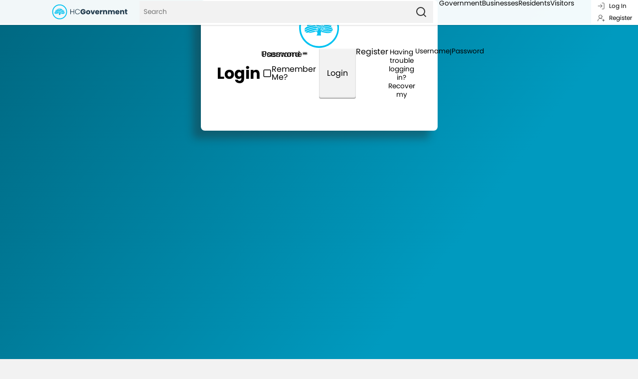

--- FILE ---
content_type: text/html; charset=utf-8
request_url: https://horrycountysc.gov/login?returnUrl=/username-recovery/
body_size: 12863
content:





<!DOCTYPE html>
<html lang="en">
<head>
  <meta charset="UTF-8">
  <meta name="viewport" content="width=device-width,initial-scale=1,minimum-scale=1,maximum-scale=2,user-scalable=yes">
  <meta property="og:title" content="Horry County Government" />
  <meta property="og:image" content="https://www.horrycountysc.gov/media/boylqowh/hcg-horizontal-onbase.png" />
  <title>Login - Horry County SC.Gov</title>

  <link rel="stylesheet" href="/css/control.css" />
  <link rel="stylesheet" href="/css/control-color.css" />
  <link rel="stylesheet" href="/css/control-nav.css" />
  <link rel="stylesheet" href="/css/control-main.css" />
  <link rel="stylesheet" href="/css/control-footer.css" />
  <link rel="stylesheet" href="/css/control-header.css" />
  <link rel="stylesheet" href="/css/control-print.css" />
  <link rel="stylesheet" href="/css/cssom/button--brand.css" />
  <link rel="stylesheet" href="/css_v2/controls/control-styles.css" />
  <link rel="stylesheet" href="/css_v2/modules/profile.css" />
  <link rel="stylesheet" href="https://use.typekit.net/gfl2jqh.css">

  <link rel="icon" type="image/png" href="/images/favicon.png" />
  <script src="https://unpkg.com/feather-icons" integrity="sha384-qEqAs1VsN9WH2myXDbiP2wGGIttL9bMRZBKCl54ZnzpDlVqbYANP9vMaoT/wvQcf" crossorigin="anonymous"></script>
  <script src="https://unpkg.com/lucide@0.536.0" integrity="sha384-sOYzDqbJyEAI6B6wPCtZqHvD8MgGG6vSiOaUPlLw6VOhOvIdYKZWVpUVlK4WCoIf" crossorigin="anonymous"></script>
 
  <base href="https://horrycountysc.gov/" />
  
  <link rel="stylesheet" href="/css_v2/modules/member-profile-information.css" />
  <link rel="stylesheet" href="/css_v2/library/inputs/input-floating-label-v2.css" />
  <script defer src="/js/modules/memberProfileInformation.js"></script>

  

  <!-- Google Tag Manager -->
  <script>    (function(w,d,s,l,i){w[l]=w[l]||[];w[l].push({'gtm.start':
    new Date().getTime(),event:'gtm.js'});var f=d.getElementsByTagName(s)[0],
    j=d.createElement(s),dl=l!='dataLayer'?'&l='+l:'';j.async=true;j.src=
    'https://www.googletagmanager.com/gtm.js?id='+i+dl;f.parentNode.insertBefore(j,f);
    })(window,document,'script','dataLayer','GTM-5777K2WN');</script>
  <!-- End Google Tag Manager -->


  
  <script async src = "https://www.googletagmanager.com/gtag/js?id=G-0HSV5BK7T6" ></script>
  <script>
    window.dataLayer = window.dataLayer || [];
    function gtag() { dataLayer.push(arguments); }
    gtag('js', new Date());

    gtag('config', 'G-0HSV5BK7T6');
  </script>
</head>

<body class="light government">
  <!-- Google Tag Manager (noscript) -->
  <noscript>
    <iframe src="https://www.googletagmanager.com/ns.html?id=GTM-5777K2WN"
            height="0" width="0" style="display:none;visibility:hidden"></iframe>
  </noscript>
  <!-- End Google Tag Manager (noscript) -->
  <nav class="nav--main">
    



<div class="nav--wrapper">
  <div class="nav--primary open">
    <a href="/" class="logo--wrapper">
      <img
        src="https://horrycountysc.gov/media/hcod5nwh/hcgovernmenttreelogo.svg"
        alt="H C Government Logo"
      />
    </a>
      <div class="search-mobile">
    <button onclick="openSearch()" class="search-opener"><i data-feather="search"></i></button>
    <form class="search--wrapper" action="https://horrycountysc.gov/search/">
    <input class="search--main"
         type="search"
         id="query" 
         name="query"
         aria-label="Search"
         placeholder="Search" />
        <button aria-label="Search" class="search--icon" type="submit">
          <i data-feather="search"></i>
        </button>
    </form>
  </div>
  <script>
    feather.replace()

    const searchWrapper = document.getElementsByClassName("search--wrapper")[0];
    const searchOpener = document.getElementsByClassName("search-opener")[0];

    function openSearch() {
      searchWrapper.classList.add("active");
        searchOpener.setAttribute("onClick", "closeSearch()");
    }

    function closeSearch() {
      searchWrapper.classList.remove("active");
      searchOpener.setAttribute("onClick", "openSearch()");
    }


  </script>

    <div  id="primary-dropdown"  class="dropdown" >
      <div id="hamburger" onclick="openHamburger()"  class="hamburger--wrapper">
        <i class="hamburger" data-feather="menu"></i>
      </div>
      
      <ul tabindex="0" id="nav-listings"  class="nav--listings">
        <li tabindex="0" ><a class="platter-link government" href="/#government">Government</a></li>
        <li tabindex="0" ><a class="platter-link business" href="/#business">Businesses</a></li>
        <li tabindex="0" ><a class="platter-link resident" href="/#resident">Residents</a></li>
        <li tabindex="0" ><a class="platter-link visitor" href="/#visitor">Visitors</a></li>
      </ul>
      <div id="clickout" onclick="closeHamburger()">
      </div>
    </div>
    <input class="off-the-grid" id="profile" type="checkbox" />
    <label class="fullscreen" for="profile">
       <span class="profile-viewer"> 
          <i class ="profile--icon" data-lucide="user-round"></i>
       </span>
      


<div class="login-status">
    <a class="login-register" href="/login?returnUrl=/login/"><i data-lucide="log-in"></i>Log In </a>
    <a class="login-register" href="/register"><i data-lucide="user-round-plus"></i>Register</a>
</div>

<script>
  feather.replace()
</script>

    </label>
   
    <div class="profile--container">
      



  <div class="profile">
    <img class="logo" src="/media/mbwdqqz5/hcgtreecircleonly.svg" alt="tree logo" />
    <div class="button-row">
      <a class="has-icon" href="/login?returnUrl=/login"><i data-lucide="key"></i><span>Login</span></a>
      <a class="has-icon" href="/register"><i data-lucide="user-plus"></i><span>Register</span></a>
    </div>
  </div>

<script>
  lucide.createIcons();
</script>

    </div>
    <div onclick="closeProfile()" id="profile-closer">

    </div>
  </div>
</div>

<script>
  lucide.createIcons()
</script>


    

    <div class="scrolling-progress-bar">
      <div class="progress"></div>
    </div>
  </nav>

  

<div class="member-profile presentation">
  <div class="member-profile-information">
   <img class="logo" src="https://www.horrycountysc.gov/media/mbwdqqz5/hcgtreecircleonly.svg" alt="Horry County Government Tree Icon"/>
    


<form action="/login?returnUrl=/username-recovery/" enctype="multipart/form-data" id="form808a52062e3541118ad170936cd5b888" method="post">    <h1 class="title" id="login">Login</h1>
    
    <label class="floating-label-v2" style="width: 100%;" for="loginModel_Username">
      <span class="required">Username</span>
      <input type="text" placeholder="" aria-placeholder="Username" required="true" autocomplete="username" data-val="true" data-val-required="The User name field is required." id="loginModel_Username" name="loginModel.Username" value="" />
    </label>
    <label class="floating-label-v2" style="width: 100%;" for="loginModel_Password">
      <span class="required">Password</span>
      <input type="password" placeholder="" aria-placeholder="Password" required="true" autocomplete="current-password" data-val="true" data-val-length="The field Password must be a string with a maximum length of 256." data-val-length-max="256" data-val-required="The Password field is required." id="loginModel_Password" maxlength="256" name="loginModel.Password" />
    </label>
    <label class="info" for="loginModel_RememberMe">
      <i data-lucide="square" style="display:flex"></i>
      <i data-lucide="check-square" style="display:none"></i>
      <input class="off-the-grid" type="checkbox" onchange="handleRememberMeToggle(event)" data-val="true" data-val-required="The Remember me? field is required." id="loginModel_RememberMe" name="loginModel.RememberMe" value="true" />
      <span>Remember Me?</span>
    </label>
    <input type="hidden" id="loginModel_RedirectUrl" name="loginModel.RedirectUrl" value="/username-recovery/" />
    <button class="call-to-action" type="submit">Login</button>
    <a class="call-to-action-alternative" href="/register">Register</a>
    <div class="instruction reduce-font" style="text-align: center;">Having trouble logging in? Recover my <a href="/username-recovery" title="Username Recovery">Username</a> | <a href="/password-recovery" title="Password Recovery">Password</a>
    </div>
<input name="__RequestVerificationToken" type="hidden" value="CfDJ8KpJ1IXBnjZNpiZ9FYyntR4qmW7aDn_4je91Jr2SoQ1KWyVdNXCu5TPkhFwfKfOOOvHgoVo74UyhUeG3LKeydQpZ98ch0j2Dmk-48vrOBDebTrHztdev8X95mS8cOgGzFkb4r4GjHHWj52eyYuHCzuI" /><input name="ufprt" type="hidden" value="[base64]" /><input name="loginModel.RememberMe" type="hidden" value="false" /></form>
  </div>
</div>



  

<footer class="main-footer">
  <div class="county-website-info column">
    <img class="footer--logo" src="https://horrycountysc.gov/media/e5pcpyao/hcgtreelogo-placeholder.svg" alt="Horry County Official Logo" />
    <section class="column">
      <div class="row"><a href="https://www.horrycountysc.gov"> www.horrycountysc.gov</a>&emsp;|&emsp;HC<strong>Government</strong></div>
      <div class="row">A product of Horry County Government</div>
      <div class="row">©2026 by Horry County Government&hairsp;—&hairsp;All Rights Reserved.</div>
    </section>
    <div class="footer--email">
      <span>General Info</span>
      <span class='encryptedText'>PGEgaHJlZj0nbWFpbHRvOmluZm9AaG9ycnljb3VudHlzYy5nb3YnPmluZm9AaG9ycnljb3VudHlzYy5nb3Y8L2E+</span>
    </div>
  </div>
  <div class="link-groups">
      <div class="footer--column">
          <section class="footer--section">
              <a class="footer--section-link" href="https://horrycountysc.gov/#departments">
                Departments
              </a>
              <a class="footer--section-link" href="https://horrycountysc.gov/employment/">
                Employment
              </a>
              <a class="footer--section-link" href="https://horrycountysc.gov/news/">
                News
              </a>
              <a class="footer--section-link" href="https://horrycountysc.gov/online-services/">
                Online Services
              </a>
              <a class="footer--section-link" href="https://horrycountysc.gov/search/">
                Search
              </a>
              <a class="footer--section-link" href="https://horrycountysc.gov/site-map/">
                Site Map
              </a>
              <a class="footer--section-link" href="https://horrycountysc.gov/tax-payer-services/">
                Tax Payer Services
              </a>
        </section>
      </div>
      <div class="footer--column">
          <section class="footer--section">
                <div class="footer--section-header">Legal</div>
              <a class="footer--section-link" href="https://horrycountysc.gov/privacy/">
                Privacy
              </a>
              <a class="footer--section-link" href="https://horrycountysc.gov/terms/">
                Terms
              </a>
        </section>
      </div>
  </div>
</footer>

  
  
    <script src="/js/react.production.min.js"></script>
    <script src="/js/react-dom.production.min.js"></script> 
  
  <script src="/js/nav-script.js" defer></script>
  <script src="/js/scroll-progress.js" defer></script>
  <script src="/_framework/blazor.server.js" autostart="false"></script>
  <script>
    Blazor.start({
      reconnectionOptions: {
        maxRetries: 3,
        retryIntervalMilliseconds: 2000
      },
      reconnectionHandler: {
        onConnectionDown: (options, error) => console.error(error),
        onConnectionUp: () => console.log("Up, up, and away!")
      }
    }).then(function () {
      window.clearHashModal = function(){}
      if (window.location.hash != '') {
        var modal = document.querySelector(`.modal${window.location.hash}`)
        modal && modal.classList.add('target')
        window.clearHashModal = function () {
          var openModal = document.querySelector(`.modal.target`)
          openModal && openModal.classList.remove('target')
        }
      } 
        
      $(document).ready(function () {
        setTimeout(function() {
          if (window.location.hash.length > 0) {
              window.scrollTo(0, $(window.location.hash).offset().top);
          }
        }, 2000)
      });
 
    })


  </script>
  <script src="/js/modules/profileView.js" type="text/javascript"></script>
<script src="/js/obfuscation.js" type="text/javascript"></script>

  

</body>
</html>


--- FILE ---
content_type: text/css
request_url: https://horrycountysc.gov/css/control-main.css
body_size: 9307
content:
/*
* Prefixed by https://autoprefixer.github.io
* PostCSS: v8.4.12,
* Autoprefixer: v10.4.4
* Browsers: last 4 version
*/

@charset "utf-8";

main {
  -webkit-box-orient: vertical;
  -webkit-box-direction: normal;
  -ms-flex-direction: column;
  flex-direction: column;
  -webkit-box-align: center;
  -ms-flex-align: center;
  align-items: center;
  min-height: 50vh;
  overflow-x: clip;
}

  main > * {
    -webkit-box-orient: vertical;
    -webkit-box-direction: normal;
    -ms-flex-direction: column;
    flex-direction: column;
    -webkit-box-align: center;
    -ms-flex-align: center;
    align-items: center;
    margin: .5rem 0;
  }

p + p {
  margin-top: 2rem;
}

p + *:not(p) {
  margin-top: 1.5rem;
}

.general-page ul:not(.site-map ul, .links-list, .column, .popular-links ul, .side-blade-container, .errors ),
.ul {
  padding: 2rem;
  border: 1px solid var(--color);
  margin: 1rem;
  font-size: .85rem;
  border-radius: .5rem;
  -webkit-box-orient: vertical;
  -webkit-box-direction: normal;
  -ms-flex-direction: column;
  flex-direction: column;
  max-width: calc(100% - 3rem);
}

  .general-page ul:not(.site-map ul, .links-list, .column, .popular-links ul, .side-blade-container, .errors) li,
  .ul li {
    margin: .5rem 1rem;
    line-height: 1.4;
    position: relative;
  }

    .general-page ul:not(.site-map ul, .links-list, .column, .popular-links ul, .side-blade-container, .errors) li::before,
    .ul li::before {
      content: "";
      position: absolute;
      height: .5rem;
      width: .5rem;
      -webkit-clip-path: var(--triangle);
      clip-path: var(--triangle);
      background-color: var(--color);
      -webkit-transform: rotate(-90deg) translateX(-.3rem) translateY(-1rem);
      -ms-transform: rotate(-90deg) translateX(-.3rem) translateY(-1rem);
      transform: rotate(-90deg) translateX(-.3rem) translateY(-1rem);
    }

dl ~ ul li {
  -webkit-box-orient: vertical;
  -webkit-box-direction: normal;
  -ms-flex-direction: column;
  flex-direction: column;
}

.depart--sm-pg {
  margin-top: 8rem;
}

.clean {
  color: #333;
  background-color: white;
}

.links-list a {
  -webkit-box-align: center;
  -ms-flex-align: center;
  align-items: center;
  font-size: .85rem;
  font-weight: 600;
  width: 100%;
  -webkit-box-pack: end;
  -ms-flex-pack: end;
  justify-content: flex-end;
  margin: .25rem 0;
}

.links-list {
  height: 100%;
  width: 100%;
  -webkit-box-orient: vertical;
  -webkit-box-direction: normal;
  -ms-flex-direction: column;
  flex-direction: column;
  -webkit-box-align: end;
  -ms-flex-align: end;
  align-items: flex-end;
  -webkit-box-pack: end;
  -ms-flex-pack: end;
  justify-content: flex-end;
}

  .links-list img {
    width: 2rem;
    height: 2rem;
    padding: .5rem;
    border-radius: 10rem;
    background: var(--color);
    margin-left: .5rem;
  }

main:not(.newsroom) figure img {
  width: calc(200% /3);
  -o-object-fit: cover;
  object-fit: cover;
  border-radius: .25rem;
}

main:not(.newsroom) figure {
  position: relative;
  margin: 2rem 0 4rem;
}

  main:not(.newsroom) figure figcaption {
    position: absolute;
    bottom: 0;
    right: calc((100% / -3) - 1rem );
    width: calc(200% /3);
    background: #f2f2f2;
    padding: 2rem;
    font-size: 14px;
    line-height: 1.4;
    border-radius: .5rem;
    border: 1px solid var(--color);
    -webkit-box-shadow: var(--float);
    box-shadow: var(--float);
    flex-direction: column;
  }

    main:not(.newsroom) figure figcaption:before, figure figcaption:after {
      content: "";
      position: absolute;
      height: 2rem;
      width: 2rem;
      -webkit-clip-path: var(--triangle);
      clip-path: var(--triangle);
      background: var(--color);
      left: -2rem;
      -webkit-transform: rotate(90deg);
      -ms-transform: rotate(90deg);
      transform: rotate(90deg);
    }

    main:not(.newsroom) figure figcaption:after {
      background: #f2f2f2 !important;
      left: calc(-2rem + 1px);
    }

main h4 {
  margin: 3rem 0 1rem;
  font-size: 1.5rem;
  font-weight: 200;
  text-shadow: 0px 0px 1px rgba(35,35,35, .18);
  line-height: 1.2;
}

  main h4:before {
    content: "";
    height: auto;
    align-self: stretch;
    width: 4px;
    background: var(--color);
    margin-right: 1rem;
  }

.precinct .row,
.precinct {
  width: 100%;
}

.precinct {
  background-color: white;
  -webkit-box-orient: vertical;
  -webkit-box-direction: normal;
  -ms-flex-direction: column;
  flex-direction: column;
  -ms-flex-item-align: center;
  -ms-grid-row-align: center;
  align-self: center;
}

  .precinct .row img {
    -o-object-fit: cover;
    object-fit: cover;
    width: 100%;
  }

  .precinct .img--container {
    width: -webkit-fit-content;
    width: -moz-fit-content;
    width: fit-content;
    -webkit-box-orient: vertical;
    -webkit-box-direction: normal;
    -ms-flex-direction: column;
    flex-direction: column;
    -webkit-box-align: center;
    -ms-flex-align: center;
    align-items: center;
    -webkit-box-pack: end;
    -ms-flex-pack: end;
    justify-content: flex-end;
    position: relative;
  }

  .precinct ul {
    -webkit-box-orient: horizontal;
    -webkit-box-direction: normal;
    -ms-flex-direction: row;
    flex-direction: row;
    background-color: #f2f2f2;
    width: calc(100% - 4rem);
    -ms-flex-wrap: wrap;
    flex-wrap: wrap;
  }

    .precinct ul li {
      padding: 1rem;
      font-size: 14px;
      -webkit-box-orient: vertical;
      -webkit-box-direction: normal;
      -ms-flex-direction: column;
      flex-direction: column;
    }


  .precinct li * {
    line-height: 1.2;
    min-height: 1.5rem;
    align-items: center;
  }

  .precinct .img--info {
    padding: 1rem;
    background-color: rgba(35,35,35, .86);
    position: absolute;
    width: -webkit-fill-available;
    color: white;
  }

  .precinct .title {
    width: 100%;
  }

.small {
  font-variant: small-caps;
  font-size: 130%;
  letter-spacing: .1rem;
  text-transform: lowercase;
}

.precinct [href^=tel] {
  line-height: 1.7;
}

.opener ~ .button--row .button--complete .brand-button {
  -webkit-box-flex: 0;
  -ms-flex: 0 0 1;
  flex: 0 0 1;
  --size: 8rem;
  height: var(--size);
  width: var(--size);
  left: calc((var(--size) / -2));
}

.quarters > div,
.quarters-1-3 > div:first-child,
.quarters-3-1 > div:last-child {
  width: 25%;
}

.thirds > div,
.thirds-1-2 > div:first-child,
.thirds-2-1 > div:last-child {
  width: calc(100% / 3);
}

.thirds-2-1 > div:first-child,
.thirds-1-2 > div:last-child {
  width: calc(200% / 3);
}

.quarters-3-1 > div:first-child,
.quarters-1-3 > div:last-child {
  width: 75%;
}


.divided.quarters > *,
.divided.quarters-1-3 > div:first-child,
.divided.quarters-3-1 > div:last-child {
  width: 25%;
}

.divided.thirds > div,
.divided.thirds-1-2 > div:first-child,
.divided.thirds-2-1 > div:last-child {
  width: calc(100% / 3);
}

.divided.thirds-2-1 > div:first-child,
.divided.thirds-1-2 > div:last-child {
  width: calc(200% / 3);
}

.divided.quarters-3-1 > div:first-child,
.divided.quarters-1-3 > div:last-child {
  width: 75%;
}

.block.no-shadow > div {
  -webkit-box-shadow: none;
  box-shadow: none;
}

.block.bg-inherit > div {
  background-color: inherit;
}

.author {
  margin: .5rem 0;
  -webkit-box-align: center;
  -ms-flex-align: center;
  align-items: center;
}

  .author img {
    border-radius: var(--circle);
    max-width: 3rem;
    margin-right: 1rem;
  }

  .author .name {
    font-style: italic;
    font-weight: 500;
  }

.tag {
  font-size: .85rem;
  padding: .25rem .5rem;
  color: white;
  border-radius: var(--circle);
  margin: .25rem .5rem;
}


@media screen and (max-width: 480px) {
  .quarters > div,
  .quarters-1-3 > div:first-child,
  .quarters-3-1 > div:last-child,
  .thirds > div,
  .thirds-1-2 > div:first-child,
  .thirds-2-1 > div:last-child,
  .thirds-2-1 > div:first-child,
  .thirds-1-2 > div:last-child,
  .quarters-3-1 > div:first-child,
  .quarters-1-3 > div:last-child,
  .divided.quarters > div,
  .divided.quarters-1-3 > div:first-child,
  .divided.quarters-3-1 > div:last-child,
  .divided.thirds > div,
  .divided.thirds-1-2 > div:first-child,
  .divided.thirds-2-1 > div:last-child,
  .divided.thirds-2-1 > div:first-child,
  .divided.thirds-1-2 > div:last-child,
  .divided.quarters-3-1 > div:first-child,
  .divided.quarters-1-3 > div:last-child {
    width: 100% !important;
  }

  .quarters {
    flex-direction: column;
  }

  .general-page ul:not(.links-list, .column), .ul {
    max-width: unset;
    margin: 1rem 0;
    padding: 2rem 1rem;
  }

  ol > li {
    max-width: calc(100% - 1.5rem) !important;
    margin-left: 2rem !important;
  }

  main:not(.newsroom) figure {
    flex-direction: column;
    margin: 1rem 0;
  }

    main:not(.newsroom) figure > * {
      width: 100% !important;
    }

    main:not(.newsroom) figure figcaption {
      margin: .5rem 0;
      position: relative !important;
      right: unset !important;
    }

      main:not(.newsroom) figure figcaption::after,
      main:not(.newsroom) figure figcaption::before {
        -webkit-transform: rotate(180deg);
        -ms-transform: rotate(180deg);
        transform: rotate(180deg);
        left: 1rem;
        bottom: 100%;
      }

      main:not(.newsroom) figure figcaption::before {
        bottom: calc(100% + 1px);
      }
}


--- FILE ---
content_type: text/css
request_url: https://horrycountysc.gov/css/control-footer.css
body_size: 2683
content:
/*
* Prefixed by https://autoprefixer.github.io
* PostCSS: v8.4.12,
* Autoprefixer: v10.4.4
* Browsers: last 4 version
*/

@charset "utf-8";

.main-footer {
  background: #222;
  color: white;
}

.main-footer .footer--logo {
  padding: 1rem 3rem;
  filter: brightness(0) grayscale(100%) invert(1);
}

.main-footer .footer--email {
  font-size: .8rem;
  flex-direction: column;
  padding: 2rem 0;
}

.main-footer .footer--email * {
  padding: .25rem;
}

.main-footer .link-groups span {
  margin: 0 1rem;
  display: flex;
}

.main-footer .county-website-info {
  width: calc(100% / 3);
  font-size: 14px;
  font-weight: 300;
}

.main-footer .footer--column {
  flex-direction: column;
  padding: 1rem;
  width: calc(100% / 3);
}

.main-footer .footer--section {
  flex-direction: column;
  margin-bottom: 1rem;
}

.main-footer .footer--section-header {
  font-weight: 500;
  margin-bottom: .5rem;
}

.main-footer .footer--section > * {
  padding: .25rem 0;
  min-height: 1.5rem;
  align-items: center;
}

.main-footer .footer--section a {
  color: white;
}

.main-footer .footer--section a:hover {
  color: var(--government-lt);
  text-decoration: underline;
}

.county-website-info .row {
  line-height: 1.4;
}

.main-footer .county-website-info {
  padding: .5rem;
}

.main-footer .county-website-info img {
  width: 100%;
  -ms-flex-item-align: center;
  -ms-grid-row-align: center;
  align-self: center;
}

.main-footer .county-website-info img {
  max-width: 12rem;
  padding: .5rem;
  padding-top: 1rem;
}

.main-footer .county-website-info * {
  -webkit-box-align: center;
  -ms-flex-align: center;
  align-items: center;
}

.main-footer .link-groups {
  width: calc(200% / 3);
  font-size: .8rem;
  font-weight: 300;
  padding: 4rem;
}


.main-footer a {
  color: var(--color-lt);
}


.main-footer span,
.main-footer strong {
  display: contents;
}

@media screen and (max-width: 600px) {

  .main-footer {
    padding-bottom: 3rem;
    flex-direction: column;
  }

  .main-footer > div {
    flex-direction: column;

  }

  .main-footer .county-website-info {
   width: 100%;
  }
  .main-footer a {
    display: contents;
  
  }
  .main-footer a::after {
    display:none;
  }

  .main-footer .row {
    flex-direction: column;
    align-items: center;
    text-align: center;
  }

  .main-footer .footer--email a {
    display: flex;
  }

  .main-footer .link-groups {
    flex-direction: column;
    align-items: center;
    display: flex;
    width: 100%;
    padding: 2rem;
  }

  .main-footer .link-groups * {
    display: flex;
    margin: .5rem 0;
  }

  .main-footer .link-groups span {
    display: none;
  }

  .main-footer .footer--column {
    width: 100%;
  }
}


--- FILE ---
content_type: text/css
request_url: https://horrycountysc.gov/css/control-header.css
body_size: 4450
content:
/*
* Prefixed by https://autoprefixer.github.io
* PostCSS: v8.4.12,
* Autoprefixer: v10.4.4
* Browsers: last 4 version
*/

@charset "utf-8";
.landing {
  background: url(/images/hero-home-reduced.jpg);
  background-position: center center;
  background-repeat: no-repeat;
  background-size:cover;
  height: 30rem;
  padding: 5rem 1rem;
}

header {
  flex-direction: column;
}

header .brand-button {
  --size: 9rem;
  height: var(--size);
  width: var(--size);
}


.hero--image {
  height: var(--height);
  overflow: hidden;
  -webkit-box-pack: center;
  -ms-flex-pack: center;
  justify-content: center;
  position: absolute;
  border: 1px solid var(--compare-more);
}

.wrapper--overlap {
  width: 95%;
  -webkit-box-pack: justify;
  -ms-flex-pack: justify;
  justify-content: space-between;
  -webkit-transform: translateY(var(--adjust));
  -ms-transform: translateY(var(--adjust));
  transform: translateY(var(--adjust));
  text-align: center;
}

.background {
  background: white;
  position: absolute;
  width: 100%;
  height: 25vh;
}


/* Title header */
.header {
  -webkit-box-orient: vertical;
  -webkit-box-direction: normal;
  -ms-flex-direction: column;
  flex-direction: column;
  max-width: var(--max-width);
  width: calc((400% / 5) - 180px);
  -ms-flex-item-align: center;
  -ms-grid-row-align: center;
  align-self: center;
  margin: 160px auto 40px;
  position: relative;
}

.header h1 {
  font-size: 2.4rem;
  letter-spacing: -0.1rem;
}

.header h2 {
  font-size: 1rem;
  font-weight: 300;
  text-transform: uppercase;
  letter-spacing: 0.2em;
  margin: 1.5em 0;
  position: relative;
  color: #00c1f0;
}

.header h2::after {
  content: "";
  position: absolute;
  height: 2px;
  width: 100%;
  top: -0.75em;
  left: 0px;
  background-color: #00c1f0;
}

.header .job-listing {
  font-size: 1.2rem;
  letter-spacing: -.02rem;
}

.header .posted {
  font-style: italic;
  font-size: .75rem;
  margin-top: .5rem;
}

.call-to-action {
  padding: .5rem 1rem;
  border-radius: .25rem;
  background: var(--compare);
  width: -webkit-fit-content;
  width: -moz-fit-content;
  width: fit-content;
  -webkit-box-align: center;
  -ms-flex-align: center;
  align-items: center;
}

.call-to-action img {
  width: 20px;
  margin-right: 1rem;
}

.call-to-action:hover {
  background: var(--compare-less);
}

header .img-wrapper {
  height: 400px;
  width: 100%;
  position: relative;
}

header img {
  -o-object-fit: cover;
  object-fit: cover;
  width: 100%;
}

@media screen and (max-width: 800px) {

  .wrapper--overlap {
    flex-wrap: wrap;
    transform: translateY(calc(var(--adjust) + .5rem));
  }


  .header .button--complete {
    margin: 2rem 0;
  }

}


@media screen and (max-width: 600px) {

  .wrapper--overlap {
    width: calc(100vw - 2rem);
    flex-wrap: wrap;
    transform: translateY(0rem);
  }

  .wrapper--overlap .brand-button img {
    display: none;
  }

  header .button--complete {
    align-items: center;
    font-size: 14px;
    font-weight: 300;
  }

  header .button--complete .brand-button {
    --size: 3rem;
    background: none;
  }

  header .brand-button .button--push {
    box-shadow: none;
    border: 1px solid var(--contrast);
    align-items: center;
    justify-content: center;
  }

  header .button--push::after  {
    content: "";
    background: var(--color);
    height: calc( var(--size) / 2);
    width: calc(var(--size) / 2);
    border-radius: var(--circle);
  }


  .header {
    margin: 0 0;
    padding: 4rem 1rem 1rem;
    width: 100%;
  }
  .header h1 {
    padding: 0;
  }
}

@media screen and (max-width: 1024px) and (max-height: 800px) {
  .widget-box {
    padding: 1rem;
  }
}

.widget-box .button--row {
  align-items: center;
  justify-content: center;
}

@media screen and (max-width: 1024px) {
  header .brand-button {
    --size: 7rem !important;
  }
  .landing {
    padding: 5rem 0;
    height: 30rem;
  }
}

@media screen and (max-width: 800px) {
  header .brand-button {
    --size: 5rem !important;
  }
}

@media screen and (max-width: 600px) {
  .landing {
    padding: 1rem;
    height: fit-content;
  }
  .landing p {
    width: 100% !important;
  }
  .wrapper--overlap .button--complete {
    width: calc(100% / 3);
  }
  .landing .holder {
    padding: 1rem;
    flex-direction: column;

  }

  .landing .meetings {
    width: 100% !important;
    min-width: 100%;
    padding: 1rem;
    margin-top: 2rem;
  }
  .landing .holder h1 {
    font-size: 2.25rem;
  }
}

--- FILE ---
content_type: text/css
request_url: https://horrycountysc.gov/css/control-print.css
body_size: 508
content:
@media print {

  :root {
    --float-close: none !important;
  }

  header,
  nav,
  df-messenger,
  footer,
  button {
    display:none !important;
  }

  table {
    margin-top: 1rem !important;
    margin-bottom: 2rem !important;
  }

  table,
  tr,
  td,
  thead,
  tbody,
  th {
    box-shadow: none !important;
    border-radius: 0 !important;
  }

  td {
    padding: .5rem !important;
  }

  .block--container {
    padding: 0 !important;
  }

  li {
    list-style-type:circle !important;
  }

}

--- FILE ---
content_type: text/css
request_url: https://horrycountysc.gov/css/cssom/button--brand.css
body_size: 977
content:
@charset "utf-8";

.brand-button {
  background: linear-gradient(130deg,var(--color)35%,var(--color-med)65%);
    border-radius: 1000px;
    justify-content: center;
    align-items: center;
    box-shadow: var(--inset-sm);
  }
  
  
  .button--push {
    width: calc(950% / 11);
    height: calc(950% / 11);
    border: 2px solid white;
    border-radius: inherit;
    background: var(--gray-off-white);
    box-shadow: var(--float);
    align-items: center;
    justify-content: center;
  }
  
  .button--icon {
    width: calc(200% / 3);
  }
  
 .button--complete {
     flex-direction: column;
     align-items: center;
 }
 
 .button--complete .label {
     letter-spacing: .02rem;
     text-shadow: 0 1px var(--compare-more);
     text-transform: uppercase;
     margin: 1rem auto;
     text-align: center;
     font-weight: 400;
 }

:is(.button--complete:hover,.button--complete:focus) .button--push {
  box-shadow: var(--concave-sm);
  background: var(--compare-less);
}

--- FILE ---
content_type: text/css
request_url: https://horrycountysc.gov/css_v2/controls/control-styles.css
body_size: 822
content:
.inset {
  padding: .25rem .5rem;
  border: 1px solid transparent;
  border-radius: .25rem;

  box-shadow: var(--concave-sm);
}
.shade-background {
  background: var(--compare);
  margin-left: -1rem;
  padding: 1rem;
}


.primary-button {
  background: var(--contrast);
  color: white;
}
.primary-button:hover {
  background: var(--contrast-more);
}

.primary-button-color {
  background: var(--color);
  color: white !important;
  /*TODO remove color styling on buttons in module stylesheets*/
}

:is(.primary-button-color,.primary-button) img:not(img[src*="white"]) {
  filter: invert(100%) brightness(200%);
}

.primary-button-color:hover {
  background: var(--color-med);
}

.secondary-button {
  background: var(--compare);
  color: var(--contrast);
}

.secondary-button:hover {
  background: var(--compare-less);
}


--- FILE ---
content_type: text/css
request_url: https://horrycountysc.gov/css_v2/modules/member-profile-information.css
body_size: 6498
content:
@charset "utf-8";
@import url("../library/inputs/input-floating-label-v2.css");

.member-profile.presentation {
  --a: 217deg;
  --b: 127deg;
  --c: 336deg;
  min-height: 100vh;
  width: 100%;
  align-items: center;
  justify-content: center;
  background: linear-gradient(var(--b), var(--government-dark), var(--government-med) 70.71%), linear-gradient(var(--c), var(--business), var(--business-lt) 70.71%), linear-gradient(var(--a), var(--government), var(--business-dark) 70.71%);
  
  & > * {
    margin: 5rem 0;
  }
}

.member-profile-information {
  background: white;
  flex-direction: column;
  border-radius: .5rem;
  padding: 1rem 2rem 4rem;
  row-gap: 1rem;
  max-width: 475px;
  min-width: 350px;
  /*min-height: calc(100dvh - 6rem);*/
  box-shadow: var(--float);
  align-self: flex-start;
}

.member-profile-information .logo {
  max-width: 5rem;
  align-self: center;
}

.member-profile-information .title {
  text-align: center;
  font-size: 2rem;
  align-items: center;
  align-self: center;
}

  .member-profile-information .subhead {
    font-weight: bold;
    line-height: 1.2;
    align-items: center;
    column-gap: 1rem;
  }

 .member-profile-information :is(
  .border-box, 
  .validation-summary-errors li) {
    flex-direction: column;
    row-gap: .5rem;
    position: relative;
    padding: 1rem;
    border-radius: .125rem;
    background: var(--compare);
    border: 1px solid var(--compare);
    border-left-width: 8px;
    cursor: pointer;
  }

.member-profile-information {

  & .success {
    border-color: var(--business-med) !important;
  }
  & .alert{
    border-color: var(--visitor) !important;
  }
}

.member-profile .validation-summary-valid {
  display: none;
}

.member-profile-information .validation-summary-errors li {
  border-color: var(--resident);
}

.member-profile-information :is(
  .border-box:has(:checked),
  a.border-box:hover,
  a.border-box:focus,
  .error, 
  .alert, 
  .list) {
  border-color: var(--color-med);
  line-height: 1.3;
}

.member-profile-information .instruction-steps {
  flex-direction: column;
  counter-reset: count 0;
  row-gap: 1rem;
}

.member-profile-information .step {
  flex-direction: column;
  counter-increment: count 1;
  width: 100%;
  align-self: flex-end;
  row-gap: .5rem;

    &::before {
    content: counter(count, decimal);
    display: flex !important;
    height: 2rem;
    width: 2rem;
    border-radius: var(--circle);
    background: var(--color-lt);
    align-items: center;
    justify-content: center;
    align-self: center;
  }
}

.member-profile-information .instruction {
    display: revert;
    line-height: 1.3;

    & * {
      display: revert;
    }

    & a {
      display: revert;
      color: var(--color-med);
      font-weight: bold;
    }
  }

.member-profile-information .info {
  line-height: 1.3;
  align-items: center;

  &.isValid svg{
    color: var(--business-med);
  }

  & svg {
    stroke-width: 1.5;
    margin-right: .5rem;
    flex-shrink: 0;
    order: -1;
  }
}


.member-profile-information :is(.call-to-action,.call-to-action-alternative) {
  width: 100%;
  padding: 1rem;
  box-shadow: none;
  align-items: center;
  justify-content: center;
  background: var(--color-med);
  color: white;
  font-weight: 500;
  border: 1px solid transparent;
  position:relative;

  &:hover,&:focus {
   color: var(--compare);
   background: var(--contrast);
   text-decoration: underline;
   border-color: var(--contrast);
 }
  &:hover {
    box-shadow: var(--concave-sm);
  }
}

.member-profile-information .call-to-action-alternative,
.member-profile-information:has(.call-to-action-alternative:focus) .call-to-action {
  background: transparent;
  color: var(--contrast);
  border-radius: .25rem;
  border: 1px solid var(--contrast-less);
}

.member-profile-information .highlighted-information {
  column-gap: .5rem;
  width: 100%;
  align-items: center;
  justify-content: center;
  background: var(--color-highlight);
  color: var(--color-darkest);
  font-weight: 600;
  padding: .5rem;
  word-break: break-word;
}

.member-profile-information .otp {
  width: 100%;
  align-items: center;
  justify-content: center;
  padding: .5rem;
  text-align: center;
  border: 1px solid var(--color-lt);
}

.member-profile-information .cancel-action {
  width: 100%;
  align-items: center;
  justify-content: center;
}

.member-profile-information .qr-code {
  max-width: 10rem;
  width: 50%;
  align-self: center;
  justify-self: center;
}

.member-profile-information .reduce-font {
  font-size: .85rem;
}


.member-profile-information:has(#login) {
  width: 350px;
}

.member-profile-information 
  form:has(h1.title) 
  h1.title {
  margin-bottom: .5rem;
}

.member-profile-information label:has(input[type="checkbox"]){
  cursor: pointer;
  user-select: none;
}

.member-profile-information .instruction :is(a:hover,a:focus) {
  text-decoration-thickness:from-font;
  text-decoration-style: dotted;
  color: var(--resident);
}

.member-profile-information :is(.form, form:not(form:has(.form))) {
  flex-direction: column;
  row-gap: 1rem;
}


.member-profile-information .switch-row {
  flex-direction: row;
  column-gap: 1rem;
}

.member-profile-information ul {
  flex-direction: column;
  row-gap:.5rem;
  font-size: .85rem;
}


.member-profile-information .required::before {
  left: calc(100% + .25rem);
  top: 15%;

}

.member-profile-information :is(label,a, .input-wrapper) {
  position: relative;
}

.member-profile-information :is(
a.border-box:focus,
.call-to-action:focus,
.call-to-action-alternative:focus,
.input-wrapper:has(.otp:focus))::after {
  content: "➤";
  position: absolute;
  left: -1.5rem;
  align-self: center;
  color: var(--color-med);
  height: 2ch;
  opacity: 1;
}

.member-profile-information 
a:not(a[class*="call-to-action"], a.border-box):focus-visible{
  align-items: center;
  color: var(--resident);

  &::before
  {
    content: "➤";
    align-self: center;
    color: var(--resident);
    position: relative;
    padding: 0 .5rem;
  }
}

.member-profile-information .call-to-action:is([disabled],.disabled) {
  box-shadow: none !important;
  background: transparent;
  border-color: var(--compare);
  color: var(--compare);

  &:hover {
    background: transparent;
    box-shadow: none !important;
    color: var(--compare);
    border-color: var(--compare) !important;
  }
}

@media screen and (max-width: 480px) {
  .member-profile-information ol li {
    max-width: unset !important;
    margin-left: unset !important;
  }
}


--- FILE ---
content_type: text/css
request_url: https://horrycountysc.gov/css_v2/library/inputs/input-floating-label-v2.css
body_size: 3315
content:
@charset "utf-8";
/*

<div class="wrapper--floating-label input--long">
  <input class="input--text" type="text" placeholder="" aria-placeholder="" id="editModel_Address2" name="editModel.Address2" value="">
  <label class="floating-label" for="editModel_Address2">Address 2</label>
</div>

*/



.floating-label-v2:has(input:focus) span,
.floating-label-v2:has(input:not(:placeholder-shown):not(:focus)) span,
.floating-label-v2:has(input:-webkit-autofill:not(:focus)) span {
  padding: .25rem 0;
  font-size: .7em;
  opacity: 1;
  bottom: calc(100% - .5rem);
  left: 0;
  color: var(--color);
  background: var(--bg-color);
}

*:-webkit-autofill-selected {
  background: transparent;
}

.floating-label-v2 input {
  font-weight: 500;
  border-bottom: 1px solid transparent;
  padding: .5rem 0;
  border-radius: 0;
  width: 100%;
}

  .floating-label-v2 input:focus {
    outline: none !important;
    box-shadow: none !important;
  }

  .floating-label-v2 input::placeholder {
    color: transparent;
    font-weight: 300;
    font-style: italic;
    transition: all .2s;
  }

  /* .floating-label-v2:has([type="text"]:-webkit-autofill) {
  background-color: var(--government-lt);
  padding: 4rem;
  outline: 2px solid red;
} */

  .floating-label-v2 input:focus::placeholder {
    color: var(--gray-mid);
  }

  .floating-label-v2 input:empty {
    border-bottom-color: var(--contrast-more);
  }

  .floating-label-v2 input:not(:focus):not(:placeholder-shown) {
    border-bottom-color: #ddd;
    padding-left: 0;
  }


.floating-label-v2 {
  position: relative;
  padding: .25rem 0;
  border: 1px solid transparent;
  border-radius: 4px;
  width: fit-content;
}


  .floating-label-v2, .floating-label-v2 * {
    transition: all .2s;
  }

    /* .floating-label-v2:focus-within {  
  border: 2px solid var(--color);
  border-radius: 4px;
} */

    .floating-label-v2:has(input:focus) span:after {
      background: transparent;
      transition: none;
    }

    .floating-label-v2:has(input:placeholder-shown:not(:focus)) span {
      left: 0;
      bottom: 25%;
      padding: .25rem 0;
      letter-spacing: .2px;
      color: #777777;
    }

    .floating-label-v2:has(input:not(:focus):not(:placeholder-shown)) span {
      color: var(--contrast-less);
      left: 0px;
    }

    .floating-label-v2 span {
      position: absolute;
      pointer-events: none;
      background: transparent;
    }

.error,
.error * {
  border-color: orangered !important;
}

  .error *::after {
    background-color: transparent !important;
  }

  .error .floating-label {
    color: orangered !important;
    --color: orangered !important;
  }

  .error .required::before {
    --color: transparent !important;
  }

/* 
.error  {
    margin-bottom: 2em !important;
} */

.error-message {
  position: absolute;
  bottom: -1.5em;
  left: .5em;
  font-size: .85em;
  color: orangered;
}

.floating-label-v2:has(.error-state){
  border-bottom: 2px solid orangered;
  outline-offset: 4px;

  & input {
    border-bottom-color: orangered;
  }
  & span{
    color: orangered !important;
    &::before {
    color: orangered;
  }}

  &::after {
    color: orangered !important;
  }
}


--- FILE ---
content_type: text/css
request_url: https://horrycountysc.gov/css_v2/library/buttons/button--form-text-w-icon.css
body_size: 1553
content:
/*

      <button class="has-icon" >
         <svg />
         <span> Button Label </span>
      </button>

       <a class="has-icon" href="">
         <svg />
         <span> Button Label </span>
      </a>

  *---------------- O R -------------------*

      <button class="has-icon" >
         <img class="icon" src="" />
         <span> Button Label </span>
      </button>

      <a class="has-icon" href="">
         <img class="icon" src="" />
         <span> Button Label </span>
      </a>

*/

.has-icon {
  align-items: center;

  width: fit-content;
  padding: .5rem 1rem .5rem .5rem;
  border: .5px solid var(--contrast);
  border-radius: .25rem;
  box-shadow: none;
  /* Move to button generic */
  text-transform: capitalize;
  font-weight: 300;
  letter-spacing: .2px;
  column-gap: .5rem;

  background-color: inherit;
}

.has-icon :is(svg,.icon) {
  order: -1; /* corrects for any out of order */

  width: 18px;
  height: 18px;
}

.has-icon svg {
  stroke-width: 1.5;
}

.has-icon:focus {
  outline: 2px solid var(--color);
}

.has-icon:hover {
  background: var(--compare);
  border-color: var(--color);
  box-shadow: var(--concave-sm);
}


.has-icon.caution {
  background: var(--visitor-lt);
  border-color: var(--visitor-med);
}

.has-icon.success {
  background: var(--business);
  color: var(--lightest);
  border-radius: var(--circle);
  border-color: var(--business-med);
}

.has-icon.success:hover {
  cursor: default;
  box-shadow: none;
}

@media screen and (max-width: 600px) {
  .has-icon {
    margin: .25rem 0;
  }
}


--- FILE ---
content_type: text/javascript
request_url: https://horrycountysc.gov/js/nav-script.js
body_size: 4283
content:
//
//      S H O W   &   H I D E   M A I N   N A V
//
const specialNav = function () {
  let lastScroll = 0;

  const navPrim = document.getElementsByClassName("nav--primary")[0];
  const navSec = document.getElementsByClassName("nav--secondary")[0];
  const navMain = document.getElementsByClassName("nav--main")[0];

  const showBlock = () => { navPrim.classList.add("open"); };
  const hideBlock = () => { navPrim.classList.remove("open");};

  const removeEventList = () => {
    navMain.removeEventListener("mouseover", showBlock);
    navMain.removeEventListener("mouseout", hideBlock);
  }
  const addEventList = () => {
    navMain.addEventListener("mouseover", showBlock);
    navMain.addEventListener("mouseout", hideBlock);
  }
 
  const mouseOverMenu = () => {
    removeEventList();
    hideBlock();
  };
  const mouseOutMenu = () => {
    addEventList();
    showBlock();
  };
  function mainNavHide() {
    const menus = document.querySelectorAll(".submenu, .mega-menu, .nav--secondary .nav--listings");
    let currentScroll = window.pageYOffset;
    if (window.scrollY == 0 || currentScroll - lastScroll < 0) {
      removeEventList();
      showBlock();
      menus.forEach((x) => {
        x.removeEventListener("mouseover", mouseOverMenu);
        x.removeEventListener("mouseout", mouseOutMenu);
      });
    }
    else {
      addEventList();
      hideBlock();
      menus.forEach((x) => {
        x.addEventListener("mouseover", mouseOverMenu);
        x.addEventListener("mouseout", mouseOutMenu);
      })
    }
    lastScroll = currentScroll;
  }
  const runSetup = function () {
    let ticking = false;
    document.addEventListener("scroll", function (e) {
      if (!ticking) {
        window.requestAnimationFrame(function () {
          mainNavHide();
          ticking = false;
        });
        ticking = true;
      }
    });
  };


const hamburger = document.getElementById
  if (navPrim && navSec) runSetup();
};
specialNav();


//
//      S H O W   &   H I D E   H A M B U R G E R ("hamburger");
// 
const navListings = document.getElementById("nav-listings");
const clickOut = document.getElementById("clickout");
const platterLinks = document.querySelectorAll(".platter-link");


if (window.outerWidth < 800) {
  function openHamburger() {
    navListings.style.display = "flex";
    hamburger.setAttribute("onClick", "closeHamburger()");
    clickOut.style.height = "100vh";
    clickOut.setAttribute("onClick", "closeHamburger()");
  }

  function closeHamburger() {
    navListings.style.display = "none";
    hamburger.setAttribute("onClick", "openHamburger()");
    clickOut.style.height = "0";
    console.log("I'm getting called")
  }
}

for (const link of platterLinks) {
  link.addEventListener("click", function () { closeHamburger() })
}


//
//      S H O W   &   H I D E   K A B O B
//

const kabob = document.getElementById("kabob");
const subNavList = document.getElementById("sub-nav-list");
const subNavLinks = document.querySelectorAll(".kabob-drop a");
const clickOutSub = document.getElementById("clickout-sub");

if (window.innerWidth < 600) {
  function openKabob() {
    subNavList.style.display = "flex";
    kabob.setAttribute("onClick", "closeKabob()");
    clickOut.style.height = "100vh";
    clickOut.setAttribute("onClick", "closeKabob()");
  }

  function closeKabob() {
    subNavList.style.display = "none";
    kabob.setAttribute("onClick", "openKabob()");
    clickOut.style.height = "0";
  }


  for (const link of subNavLinks) {
    link.addEventListener("click", function () { closeKabob() })
  }
}

//
//      S H O W   &   H I D E   S U B   M E N U   O F  M E G A   M E N U
//

const MOUSE_OUT_DELAY = 500;
document.querySelectorAll(".mega-menu").forEach(menu => {
  let timeoutID = undefined
  menu.addEventListener("click", () => {
    if (menu.classList.contains("active")) {
      menu.classList.remove("active");
    } else {
      menu.classList.add("active");
    }
  })
  menu.addEventListener("mouseleave", () => {
    setTimeout(() => {
      menu.classList.remove("active");
    }, MOUSE_OUT_DELAY);
  })
  menu.addEventListener("mousein", () => {
    clearTimeout(timeoutID);
  })
  menu.addEventListener("mouseover", () => {
    menu.classList.add("active")
  })

})


--- FILE ---
content_type: text/javascript
request_url: https://horrycountysc.gov/js/modules/memberProfileInformation.js
body_size: 666
content:
lucide.createIcons()

function handleRememberMeToggle(event) {
  let checkedSquare = document.getElementsByClassName("lucide-check-square")[0]
  let uncheckedSquare = document.getElementsByClassName("lucide-square")[0]

  if (event.target.checked) {
    checkedSquare.style.display = "flex";
    uncheckedSquare.style.display = "none";
  } else {
    checkedSquare.style.display = "none";
    uncheckedSquare.style.display = "flex";
  }
}

function handleSetupLink(event) {
  let callToAction = document.getElementsByClassName("call-to-action")[0]
  if (event.target.checked) {
    callToAction.href = `/two-factor/${event.target.value}-setup/`
  }
}


--- FILE ---
content_type: image/svg+xml
request_url: https://horrycountysc.gov/media/e5pcpyao/hcgtreelogo-placeholder.svg
body_size: 6666
content:
<?xml version="1.0" encoding="utf-8"?>
<!-- Generator: Adobe Illustrator 26.5.0, SVG Export Plug-In . SVG Version: 6.00 Build 0)  -->
<svg version="1.1" id="Layer_1" xmlns="http://www.w3.org/2000/svg" xmlns:xlink="http://www.w3.org/1999/xlink" x="0px" y="0px"
	 viewBox="0 0 191.5 139.9" style="enable-background:new 0 0 191.5 139.9;" xml:space="preserve">
<style type="text/css">
	.st0{fill:#22C3F2;}
</style>
<g>
	<g>
		<g>
			<path class="st0" d="M94.6,119.9c-11.2,0-22-3.7-30.9-10.8C42.1,92.1,38.4,60.6,55.5,39c8.3-10.5,20.1-17.1,33.4-18.7
				c13.3-1.6,26.3,2.1,36.8,10.4s17.1,20.1,18.7,33.4s-2.1,26.3-10.4,36.8s-20.1,17.1-33.4,18.7C98.6,119.8,96.6,119.9,94.6,119.9z
				 M65.4,107.1c9.9,7.8,22.3,11.3,34.9,9.9s23.8-7.8,31.6-17.7c7.8-9.9,11.3-22.3,9.9-34.9c-1.5-12.6-7.8-23.8-17.7-31.6
				c-9.9-7.8-22.3-11.3-34.9-9.9s-23.8,7.8-31.6,17.7C41.4,61.1,44.9,90.9,65.4,107.1z"/>
		</g>
		<g>
			<g>
				<path class="st0" d="M92.6,72.9c-0.6,0-1.3-0.1-1.9-0.1c0.8,0.3,1.6,0.7,2.4,1.1C92.9,73.6,92.8,73.3,92.6,72.9z"/>
			</g>
			<g>
				<path class="st0" d="M85.1,45.8c2.8,0.2,5.8,0.6,8.2,1l0.5,0.1c0.5,0.1,4.1,0.8,5.4,1.2l0.1,0c4.2,1.1,8.5,2.2,13.5,2.1
					c1,0,2.1-0.1,3.1-0.3c-7-7.3-24.6-8.4-35.1-4.2C82.3,45.7,83.7,45.7,85.1,45.8z"/>
			</g>
			<g>
				<path class="st0" d="M117.4,62c-2.2,0-4.2-0.2-6.1-0.5l-1,1.1c-0.2,0.2-0.6,0.6-1.2,1.1c-0.2,0.2-0.4,0.4-0.6,0.6
					c3.3,0.8,6.5,1.4,10.4,1.4c4.1,0,8.9-2,11.8-3.9c-0.5-1.2-1.2-2.4-2.2-3.3c-3.7,2.3-7.3,3.5-10.8,3.5
					C117.6,62,117.5,62,117.4,62z"/>
			</g>
			<g>
				<path class="st0" d="M87.6,51c2.8,0.2,5.8,0.6,8.2,1l0.5,0.1c0.5,0.1,4.1,0.8,5.4,1.2l0.1,0c4.2,1.1,8.5,2.2,13.5,2.2
					c1.4,0,3.1-0.4,3.4-0.5c-0.3-1.4-0.9-2.7-1.8-3.9c-1.4,0.3-2.7,0.5-4,0.5c-5.2,0-9.6-1.1-13.8-2.2l-0.1,0
					c-1.4-0.4-4.9-1.1-5.3-1.2l-0.5-0.1c-2.4-0.4-5.4-0.9-8.1-1c-2.4-0.2-4.8-0.1-7.2,0c-2.2,1.3-3.8,2.9-4.6,4.8
					C77.7,51.1,82.6,50.7,87.6,51z"/>
			</g>
			<g>
				<path class="st0" d="M89.9,56.2c2.8,0.2,5.8,0.7,8.2,1l0.5,0.1c0.5,0.1,4.1,0.8,5.4,1.2l0.1,0c2.6,0.7,5.2,1.3,8.1,1.8
					c0,0,0.1,0,0.1,0c1.7,0.2,3.4,0.4,5.3,0.4c3.1,0,6.4-1.1,9.8-3.1c-1.4-1.1-3.2-1.9-4.8-2.4c-2.5,1.1-4.9,1.6-7.2,1.6
					c-5.2,0-9.6-1.1-13.8-2.2l-0.1,0c-1.4-0.3-4.9-1.1-5.3-1.2l-0.5-0.1c-2.4-0.4-5.4-0.8-8.1-1c-7.5-0.5-18.3,1-20.7,2.4
					c-3.1,1.9-4.5,4-5,6C69.2,58.4,79,55.5,89.9,56.2z"/>
			</g>
			<g>
				<path class="st0" d="M135,73.2c-7.9,4.2-13.2,4.6-19.4,3.7c-1.9-0.3-3.8-0.7-6-1.3c-0.5-0.1-0.9-0.2-1.4-0.4
					c-1,0.7-1.9,1.6-2.8,2.6c2.6,0.5,4.8,1,6.8,1.5c2.1,0.5,4,1,5.8,1.3c5.4,0.8,10.1,0.6,16.6-2.5c0,0,0-0.1,0-0.1
					C135.2,76,135.2,74.5,135,73.2z"/>
			</g>
			<g>
				<path class="st0" d="M111.1,71.2c-2.1-0.4-4.2-0.8-6.3-1.3c-0.4-0.1-0.9-0.2-1.3-0.3c-0.7,0.9-1.2,1.9-1.7,3
					c1.4,0.2,2.7,0.5,3.9,0.8C107.4,72.4,109.1,71.6,111.1,71.2z"/>
			</g>
			<g>
				<path class="st0" d="M103.7,64.4c-1.6-0.4-3.6-0.8-3.9-0.8l-0.5-0.1c-2.4-0.4-5.4-0.8-8.1-1c-1.8-0.1-3.6-0.1-5.3,0l0.2,0
					c1.5,0.4,3.7,2,5.9,3.9c2.8,0.2,5.4,0.6,8.1,1.2C101,66.5,102.2,65.5,103.7,64.4z"/>
			</g>
			<g>
				<path class="st0" d="M90.6,77.9c-1.2,0-2.4,0.1-3.6,0.2c1.8,0.4,3.5,1,4.5,1.4c0.2-0.6,0.4-1.1,0.3-1.6c-0.3,0-0.6,0-0.8,0
					C90.8,77.9,90.7,77.9,90.6,77.9z"/>
			</g>
			<g>
				<path class="st0" d="M91.3,61.2c2.8,0.2,5.8,0.7,8.2,1l0.5,0.1c0.4,0.1,3.8,0.8,5.3,1.2c1.2-0.7,2.6-1.4,4.2-2l0.5-0.2
					c-2.1-0.4-4.1-0.9-6.1-1.4l-0.1,0c-1.4-0.3-4.9-1.1-5.3-1.2l-0.5-0.1c-2.4-0.4-5.4-0.8-8.1-1c-10.9-0.7-20.9,2.3-28.2,4.7
					c-0.1,1.6,0.3,2.9,0.7,3.8C69.8,63.6,80,60.5,91.3,61.2z"/>
			</g>
			<g>
				<path class="st0" d="M107.3,65.3c-0.9,0.9-2,1.9-2.9,3.1c0.2,0,0.5,0.1,0.7,0.2c3.7,0.8,7.3,1.6,10.9,1.9c0.2,0,0.5,0,0.7,0.1
					c4.4,0.3,8.8-0.1,13.3-2.2l0,0c1-1.9,1.3-3.7,1-5.3c-3.2,2-8,3.8-12.2,3.9C114.6,67,110.9,66.2,107.3,65.3z"/>
			</g>
			<g>
				<path class="st0" d="M114.4,71.7l-1.5,0.7c-0.8,0.4-2,1-3.4,1.9c0.1,0,0.2,0.1,0.3,0.1c2.1,0.5,4,1,5.8,1.3
					c6,0.8,11.2,0.5,18.8-3.7c-0.7-1.5-1.8-2.4-2.8-2.9C125.8,72.1,120.1,72.4,114.4,71.7z"/>
			</g>
			<g>
				<path class="st0" d="M97.1,71.4c0.4-0.7,1-1.7,1.9-2.8c-1.8-0.3-3.6-0.6-5.4-0.8C94.9,69.1,96.1,70.3,97.1,71.4z"/>
			</g>
			<g>
				<path class="st0" d="M92,71.6c-0.7-1.2-1.5-2.6-2.7-4c-1.6,0-3.2,0-4.8,0.2C70.5,69,58.1,75.6,54.4,77.8
					c0.2,1.5,0.7,2.7,1.6,3.8c8.8-5,20.1-10.2,32.8-10.1C89.9,71.5,90.9,71.5,92,71.6z"/>
			</g>
			<g>
				<path class="st0" d="M81.3,78.9C73.7,80.4,67.1,83.4,64,85c3.5,0.3,7.9-0.2,13-1.5c4-1,7.6-1.6,10.9-1.9
					c-1.4-0.9-3.2-1.7-5.6-2.3L81.3,78.9z"/>
			</g>
			<g>
				<path class="st0" d="M90.9,76.6c0.1,0,0.2,0,0.3,0c-0.6-0.8-1.7-1.7-3.4-2.9l-1.2-0.8c-12.4,0.5-23.5,6.2-29.7,9.7
					c1.2,1.1,2.9,1.8,4.9,2.2c2.2-1.2,15.4-8.1,28.8-8.1C90.7,76.6,90.8,76.6,90.9,76.6z"/>
			</g>
			<g>
				<path class="st0" d="M88.1,66.2c-0.8-0.8-1.7-1.6-2.7-2.4l-1.6-1.2c-8.1,0.6-15.3,2.8-21,4.6c0,0,0,0,0,0s-8.5,1.8-8.6,9.1
					c4.4-2.5,16.5-8.7,30-9.9C85.6,66.3,86.9,66.2,88.1,66.2z"/>
			</g>
			<g>
				<path class="st0" d="M101,76.5c0.5-0.3,1-0.7,1.6-1.1c0.5-0.3,1-0.7,1.6-1.1c-0.9-0.2-1.8-0.3-2.8-0.5
					C101.1,74.7,101,75.6,101,76.5z"/>
			</g>
			<g>
				<path class="st0" d="M117.8,82c-1.9-0.3-3.8-0.7-6-1.3c-2.2-0.5-4.5-1.1-7.4-1.7c-0.7,0.9-1.3,2-1.8,3.2
					c2.6,0.5,5.2,1.1,7.8,1.8c9.3,2.4,19.8,2.4,23.4-4C127.7,82.6,123.1,82.7,117.8,82z"/>
			</g>
			<g>
				<path class="st0" d="M103.5,78.9c0.3-0.4,0.6-0.8,0.9-1.2c0.8-1,1.8-1.9,2.8-2.7c0.4-0.4,0.9-0.7,1.3-1c1.3-0.9,2.7-1.7,4-2.3
					c-2.1,0.2-4,1-5.7,1.9c-0.6,0.3-1.1,0.6-1.7,1c-1.5,1-2.8,2-3.9,2.7c-0.3,0.2-0.6,0.4-0.9,0.5c0-0.2-0.1-0.4-0.1-0.7
					c-0.1-1.2,0-2.3,0.3-3.4c0.1-0.4,0.3-0.8,0.4-1.3c0.4-1.1,1-2.1,1.7-3c0.3-0.4,0.6-0.8,0.8-1.2c0.9-1.2,2.9-3.2,2.9-3.2l1.2-1.1
					c1-0.9,1.8-1.6,2.2-1.9c-1.3,0.5-2.4,1.1-3.4,1.6c0,0-0.8,0.4-1.6,0.9c-0.8,0.5-2.9,2.1-3.9,3c-0.4,0.4-0.7,0.8-1.1,1.1
					c-1.1,1.2-1.7,2.4-2.2,3.2c-0.2,0.3-0.3,0.5-0.4,0.7c-0.2-0.3-0.5-0.5-0.7-0.8c-1.2-1.3-2.6-2.8-4.2-4.2c-0.5-0.5-1.1-1-1.6-1.4
					c-1.8-1.5-3.6-2.8-4.8-3.1c1.2,1,2.3,2,3.2,3c0.4,0.4,0.8,0.9,1.2,1.3c1.1,1.4,1.9,2.8,2.6,4c0.2,0.5,0.4,0.9,0.6,1.3
					c0.4,1.1,0.7,2.1,0.8,2.9c-1.5-1.4-4.1-2.7-6.1-2.8c2.1,1.4,3.3,2.5,3.9,3.5c0.3,0.4,0.4,0.9,0.4,1.3c0,0.8-0.2,1.5-0.7,2.5
					c-1-0.4-4.7-1.9-7.7-2c-0.4,0.1-0.8,0.1-1.2,0.2c2.8,0.8,4.8,1.8,6.1,2.9c5,4.1,0.5,9.3-0.3,10.9c2.8,0,12.6,0,13,0
					c-1.3-4-1.1-7.4,0-10.3C102.3,80.9,102.9,79.9,103.5,78.9z"/>
			</g>
		</g>
	</g>
</g>
<image style="overflow:visible;" width="252" height="249" xlink:href="../../../../HCG Icon Only.png"  transform="matrix(0.24 0 0 0.24 -373.4925 148.0511)">
</image>
</svg>


--- FILE ---
content_type: image/svg+xml
request_url: https://www.horrycountysc.gov/media/mbwdqqz5/hcgtreecircleonly.svg
body_size: 10977
content:
<?xml version="1.0" encoding="utf-8"?>
<!-- Generator: Adobe Illustrator 26.3.1, SVG Export Plug-In . SVG Version: 6.00 Build 0)  -->
<svg version="1.1" id="Layer_1" xmlns="http://www.w3.org/2000/svg" xmlns:xlink="http://www.w3.org/1999/xlink" x="0px" y="0px"
	 viewBox="0 0 60 60" style="enable-background:new 0 0 60 60;" xml:space="preserve">
<style type="text/css">
	.st0{fill:#00C2F1;}
</style>
<g>
	<path class="st0" d="M28.31763,31.19092c-0.3316-0.0166-0.67218-0.0304-1.02344-0.04065
		c0.4212,0.1524,0.84546,0.35596,1.23694,0.59515C28.47119,31.57104,28.40033,31.38556,28.31763,31.19092z"/>
	<path class="st0" d="M28.71704,17.50952l0.25775,0.04065c0.23718,0.03748,2.12378,0.44525,2.83911,0.62921l0.0733,0.0188
		c2.18524,0.56219,4.44678,1.14447,7.06335,1.12628c0.53247-0.00342,1.07336-0.065,1.62085-0.1806
		c-3.67474-3.81177-12.91425-4.41217-18.41736-2.22107c0.73328-0.01379,1.47797-0.00018,2.23236,0.0459
		C25.8689,17.05933,27.44812,17.3089,28.71704,17.50952z"/>
	<path class="st0" d="M41.33386,25.4519c-1.12994,0-2.18921-0.1062-3.203-0.271c0,0-0.84937,0.91254-1.1438,1.16882
		c-0.10217,0.08893-0.21527,0.1875-0.33521,0.29327c1.70923,0.41785,3.42035,0.74915,5.43622,0.73846
		c2.1651-0.01404,4.65308-1.02356,6.21625-2.04364c-0.24469-0.6535-0.65546-1.24048-1.16626-1.74237
		c-1.93988,1.21948-3.8504,1.84412-5.6853,1.85608C41.41302,25.45178,41.37335,25.4519,41.33386,25.4519z"/>
	<path class="st0" d="M25.69818,19.68726c1.48242,0.09058,3.06165,0.34015,4.33063,0.54077l0.25769,0.04065
		c0.23724,0.03754,2.12384,0.44525,2.83911,0.62921l0.07318,0.0188c2.1853,0.56219,4.44763,1.14392,7.06354,1.12634
		c0.716-0.0047,1.59937-0.22272,1.7641-0.26166c-0.16467-0.75378-0.4917-1.4353-0.95007-2.04633
		c-0.71625,0.18024-1.42426,0.2749-2.12128,0.27942c-2.71277,0.01593-5.01184-0.57489-7.23975-1.14801l-0.0733-0.01886
		c-0.7193-0.185-2.57904-0.58496-2.77478-0.61584l-0.25787-0.04071c-1.25446-0.1983-2.81555-0.44507-4.26501-0.53357
		c-1.12549-0.06879-2.23035-0.06317-3.30859-0.00079c-0.31024,0.01801-0.61066,0.12128-0.86804,0.29529
		c-0.92236,0.62341-1.61926,1.37061-2.00116,2.23761C20.50885,19.76477,23.04315,19.52496,25.69818,19.68726z"/>
	<path class="st0" d="M26.88409,22.40576c1.48242,0.09058,3.06165,0.34015,4.33063,0.54077l0.25775,0.04071
		c0.23718,0.03741,2.12378,0.44525,2.83911,0.62915l0.07324,0.01886c1.35876,0.34955,2.74615,0.70618,4.23071,0.92206
		c0.01807,0.00262,0.03619,0.00513,0.05426,0.00775c0.88647,0.12665,1.80762,0.20276,2.77844,0.19647
		c1.64948-0.01074,3.37762-0.5636,5.14526-1.6413c-0.64368-0.49976-1.3858-0.88287-2.13092-1.1225
		c-0.24719-0.07947-0.51294-0.06519-0.75446,0.03021c-1.16833,0.46143-2.31897,0.69775-3.44128,0.70502
		c-2.71332,0.01782-5.01196-0.57483-7.23999-1.14801l-0.07312-0.0188c-0.71924-0.185-2.57898-0.58502-2.77472-0.61591
		l-0.25793-0.04071c-1.25439-0.1983-2.81555-0.44507-4.26501-0.53357c-3.95697-0.2417-9.62579,0.50165-10.84399,1.27515
		c-1.63416,0.99268-2.37543,2.10254-2.65076,3.12262C16.03937,23.56085,21.18335,22.05768,26.88409,22.40576z"/>
	<path class="st0" d="M50.53333,31.33716c-4.12494,2.2193-6.91083,2.40253-10.18945,1.94305
		c-1.01562-0.14227-2.00067-0.38995-3.14117-0.67682c-0.24475-0.06152-0.49561-0.12457-0.75342-0.18823
		c-0.50452,0.39014-1.01489,0.84906-1.48169,1.37915c1.36639,0.25397,2.52002,0.54388,3.56818,0.80743
		c1.12134,0.28204,2.08966,0.52563,3.06866,0.66278c2.85101,0.39948,5.31573,0.29034,8.71899-1.33441
		c0.00568-0.01849,0.01196-0.0365,0.0174-0.05518C50.64667,32.83417,50.67175,32.00183,50.53333,31.33716z"/>
	<path class="st0" d="M35.60809,31.20093c0.72565-0.39301,1.53314-0.73676,2.41888-0.93146
		c-1.31641-0.23413-2.64172-0.53528-3.98914-0.82806c-0.34662,0.49133-0.65375,1.0177-0.88464,1.57037
		c0.57788,0.09717,1.11841,0.20178,1.62878,0.30969C35.06323,31.38098,35.35529,31.33783,35.60809,31.20093z"/>
	<path class="st0" d="M32.57764,27.97125c0.43091-0.40588,0.9469-0.82507,1.56909-1.24164
		c-0.83252-0.19092-1.89777-0.41791-2.0434-0.44092l-0.25708-0.04059c-1.25464-0.1983-2.81604-0.44513-4.26581-0.53369
		c-0.9491-0.05804-1.8833-0.06268-2.79956-0.02551l0.09094,0.02301c0.72284,0.18262,1.74493,0.89197,2.78925,1.77637
		c0.20233,0.17139,0.45508,0.27118,0.71912,0.29541c1.11536,0.10242,2.20099,0.26819,3.26636,0.46503
		C31.98407,28.3111,32.32782,28.2066,32.57764,27.97125z"/>
	<path class="st0" d="M27.23138,33.79663c-0.63397,0-1.26758,0.03131-1.89648,0.0874
		c0.93811,0.21741,1.82343,0.54126,2.3537,0.74042c0.13037-0.29639,0.20105-0.55792,0.17517-0.82068
		c-0.14697-0.00262-0.2951-0.00482-0.44556-0.00623C27.35602,33.79694,27.29364,33.79663,27.23138,33.79663z"/>
	<path class="st0" d="M27.6225,25.02563c1.48279,0.09064,3.06232,0.34033,4.33154,0.54095l0.25684,0.04053
		c0.22931,0.03619,1.99719,0.41791,2.76178,0.60962c0.63458-0.36609,1.35962-0.72504,2.19153-1.06549l0.24231-0.09918
		c-1.10278-0.21167-2.15668-0.48187-3.19354-0.7486l-0.07324-0.0188c-0.71936-0.185-2.5791-0.58496-2.77478-0.61591
		l-0.25793-0.04071c-1.25439-0.1983-2.81555-0.44507-4.26495-0.53357c-5.37537-0.32855-10.2818,1.0365-14.05597,2.20728
		c-0.47894,0.14856-0.78839,0.62128-0.7171,1.11761c0.06439,0.44812,0.18982,0.83722,0.31293,1.13672
		C16.31403,26.32037,21.66443,24.66174,27.6225,25.02563z"/>
	<path class="st0" d="M36.57086,27.33374c-0.33679-0.08173-0.69165,0.01202-0.93805,0.2558
		c-0.29767,0.29456-0.60498,0.61816-0.90356,0.96692c-0.10736,0.12531-0.03943,0.3208,0.12195,0.35522
		c1.05432,0.22516,4.17792,0.87476,5.76233,1.01373c0.12201,0.01068,0.24396,0.02051,0.36591,0.02905
		c2.31927,0.1629,4.63226-0.07281,7.00549-1.14801c-0.00012,0-0.00061-0.00012-0.00061-0.00012
		c0.52936-0.98999,0.65906-1.9248,0.51044-2.77142c-1.65759,1.03418-4.18292,2.02209-6.40216,2.03656
		C40.04333,28.08569,38.26129,27.74402,36.57086,27.33374z"/>
	<path class="st0" d="M39.73907,30.53027l-0.79224,0.3678c-0.42255,0.19611-1.06,0.52301-1.76166,0.9895
		c0.06219,0.01562,0.12433,0.03125,0.18579,0.04669c1.12134,0.28198,2.08966,0.52551,3.06866,0.66272
		c3.16498,0.44336,5.85425,0.25989,9.88013-1.92822c-0.22687-0.50922-0.55878-0.88525-0.90161-1.16052
		c-0.29156-0.23407-0.69159-0.28369-1.03058-0.12585C45.43024,30.75922,42.59241,30.88177,39.73907,30.53027z"/>
	<path class="st0" d="M30.66852,30.40955c0.22638-0.38684,0.53333-0.89081,0.99353-1.45569
		c-0.93341-0.17499-1.88141-0.32654-2.84973-0.43231C29.49396,29.16528,30.1402,29.82916,30.66852,30.40955z"/>
	<path class="st0" d="M27.98309,30.48462c-0.2774-0.53241-0.63483-1.1084-1.08722-1.69897
		c-0.20477-0.26733-0.52362-0.42206-0.86035-0.42212c-0.66028-0.00018-1.3313,0.02808-2.01495,0.09143
		c-6.69818,0.62115-12.71582,3.58508-15.19366,4.95624c-0.37463,0.20734-0.55786,0.64905-0.43103,1.05804
		c0.14545,0.46924,0.36737,0.88599,0.66132,1.24969c4.61688-2.60999,10.5733-5.34064,17.20288-5.27893
		C26.86163,30.44574,27.43427,30.46136,27.98309,30.48462z"/>
	<path class="st0" d="M22.38293,34.32483c-3.97974,0.81989-7.43506,2.38928-9.06525,3.20819
		c1.85284,0.14392,4.1532-0.12292,6.8114-0.81213c2.08612-0.54083,3.97528-0.86304,5.73352-1.01617
		c-0.71295-0.4762-1.68994-0.8866-2.92609-1.22729L22.38293,34.32483z"/>
	<path class="st0" d="M27.42487,33.10754c0.0473,0.00043,0.09314,0.0014,0.14008,0.00195
		c-0.3089-0.41241-0.87689-0.88904-1.81268-1.53302l-0.19745-0.13586c-0.27612-0.19-0.60785-0.28741-0.94244-0.26666
		c-6.29968,0.39099-11.89478,3.25317-15.05939,5.05176c0.54761,0.4657,1.25232,0.81158,2.09949,1.03589
		c0.29553,0.07819,0.61072,0.03967,0.88159-0.10199c1.88684-0.98712,8.26599-4.05292,14.69843-4.05292
		C27.29688,33.10669,27.36053,33.10693,27.42487,33.10754z"/>
	<path class="st0" d="M25.93756,27.67371c-0.41357-0.42883-0.88025-0.85571-1.40625-1.26978l-0.21436-0.16876
		c-0.40417-0.31818-0.9173-0.46222-1.42902-0.40967c-3.90125,0.40106-7.40131,1.47858-10.19171,2.35504
		c0.00891,0.01404-4.46246,0.97815-4.50421,4.79565c2.32056-1.31171,8.66394-4.5498,15.76483-5.20825
		C24.62958,27.70557,25.28912,27.67651,25.93756,27.67371z"/>
	<path class="st0" d="M32.71985,33.08563c0.24963-0.16095,0.52118-0.35132,0.81586-0.55786
		c0.26294-0.18433,0.5462-0.38275,0.84882-0.58386c-0.46167-0.09448-0.94873-0.18567-1.46533-0.27081
		C32.78748,32.1308,32.71387,32.60297,32.71985,33.08563z"/>
	<path class="st0" d="M41.50867,35.94775c-1.01562-0.14227-2.00067-0.38995-3.14117-0.67676
		c-1.12811-0.28369-2.38055-0.59833-3.89355-0.86407c-0.36725,0.50049-0.68842,1.05438-0.93201,1.66364
		c1.37732,0.24243,2.73157,0.5614,4.1123,0.9212c4.85791,1.26599,10.40045,1.25452,12.27252-2.1214
		C46.72681,36.26428,44.29578,36.33844,41.50867,35.94775z"/>
	<path class="st0" d="M34.04065,34.3335c0.14948-0.21429,0.30786-0.4212,0.47412-0.62036
		c0.43774-0.52454,0.92841-0.99677,1.44397-1.41748c0.23224-0.18958,0.46954-0.36853,0.70935-0.53717
		c0.70447-0.49542,1.43024-0.90125,2.11273-1.21808c-1.11469,0.13257-2.10748,0.52875-2.98773,1.00684
		c-0.30109,0.16351-0.58887,0.33643-0.86389,0.5119c-0.79401,0.50665-1.48083,1.03217-2.06879,1.40405
		c-0.16864,0.10663-0.32965,0.20135-0.48218,0.27844c-0.01727-0.11462-0.02948-0.22864-0.03833-0.34216
		c-0.04767-0.61597,0.02563-1.2146,0.18573-1.78918c0.06268-0.2251,0.13849-0.44647,0.22577-0.66376
		c0.22577-0.56195,0.52649-1.09631,0.86719-1.59558c0.14294-0.20953,0.29291-0.41278,0.4472-0.6095
		c0.49048-0.62518,1.51788-1.65521,1.51788-1.65521l0.60388-0.55841c0.5437-0.48694,0.97125-0.8349,1.12598-1.01166
		c-0.66443,0.27185-1.25616,0.55469-1.78815,0.84265c0,0-0.40405,0.22314-0.8501,0.49524
		c-0.44598,0.27203-1.5058,1.07477-2.02344,1.58966c-0.20392,0.20276-0.38684,0.40161-0.5506,0.59418
		c-0.55579,0.65387-0.89783,1.23627-1.14972,1.66895c-0.08051,0.13824-0.15234,0.26215-0.21844,0.36707
		c-0.11847-0.13562-0.24762-0.27972-0.38397-0.42902c-0.61078-0.66876-1.38403-1.45496-2.18243-2.18665
		c-0.28381-0.26013-0.57068-0.51306-0.85443-0.7514c-0.96405-0.80994-1.89154-1.44958-2.53705-1.61267
		c0.64905,0.51093,1.21478,1.04517,1.70508,1.58295c0.21582,0.23663,0.41718,0.47394,0.60425,0.71027
		c0.58026,0.73285,1.02466,1.45551,1.35345,2.11859c0.12158,0.2453,0.22791,0.48267,0.3186,0.70898
		c0.23615,0.58917,0.37097,1.10565,0.42047,1.50403c-0.81055-0.75592-2.16052-1.40155-3.20129-1.46729
		c1.10443,0.76001,1.75696,1.32843,2.06573,1.8656c0.13409,0.23322,0.20337,0.46069,0.21631,0.69519
		c0.02173,0.39459-0.11505,0.80951-0.37012,1.30737c-0.5174-0.18695-2.45111-0.97919-4.01392-1.06061
		c-0.2066,0.03094-0.41223,0.06433-0.61682,0.09985c1.49158,0.4314,2.51996,0.94543,3.20709,1.49957
		c2.6452,2.13312,0.24408,4.8576-0.18036,5.73022c1.44641,0,6.59564,0,6.85046,0c-0.69073-2.07849-0.57397-3.87152,0.01123-5.38617
		C33.3772,35.40271,33.68274,34.8465,34.04065,34.3335z"/>
	<path class="st0" d="M30.0965-0.06104c-16.40625,0-30,13.35938-30,30s13.59375,30,30,30c16.64062,0,30-13.35938,30-30
		S46.50275-0.06104,30.0965-0.06104z M30.0965,57.36084c-15,0-27.42188-12.1875-27.42188-27.42188S15.0965,2.51709,30.0965,2.51709
		c15.23438,0,27.65625,12.1875,27.65625,27.42188S45.0965,57.36084,30.0965,57.36084z"/>
</g>
</svg>


--- FILE ---
content_type: text/javascript
request_url: https://horrycountysc.gov/js/modules/profileView.js
body_size: 111
content:

  feather.replace()

  function closeProfile() {
    document.getElementById("profile").checked = false;
}
